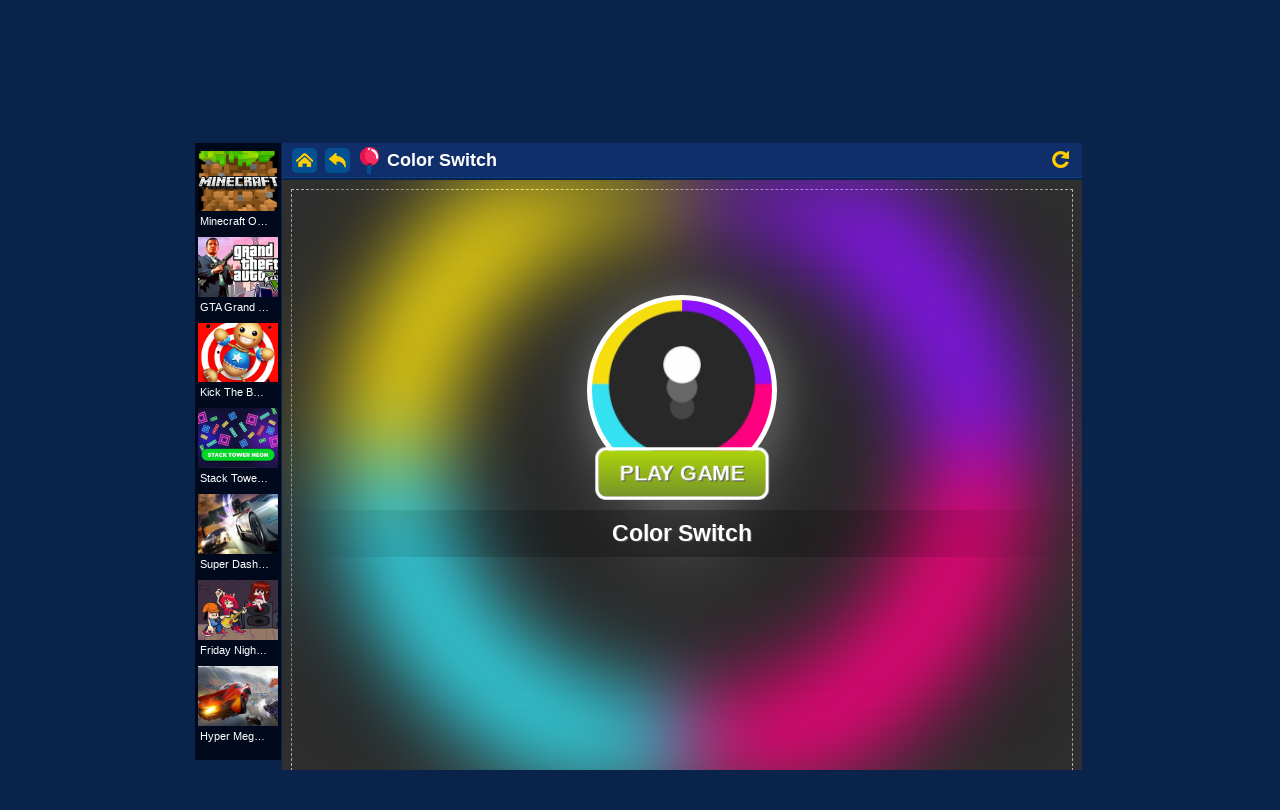

--- FILE ---
content_type: text/html; charset=UTF-8
request_url: https://www.myfreegames.net/action-games/color-switch
body_size: 16437
content:
 <!DOCTYPE html>
<html>
<head>
<meta http-equiv="Content-Type" content="text/html; charset=utf-8" />
<meta name="viewport" content="width=device-width" />
<meta http-equiv="x-dns-prefetch-control" content="on" />
<title>Color Switch - Play Free Game Online at MyFreeGames.net</title>
<meta property="og:title" content="Color Switch - Play Free Game!" />
<meta property="og:image" content="http://www.myfreegames.net/games/images/color-switch.jpg" />
<meta name="description" content="Color Switch is Impossible Switch Color
It is addictive and challenging, go on a impossible Impossible Color Switch  journey. To pass each obstacle, you must match the color of your shape with the color that appears in the obstacle. Your color changes after each obstacle, depending on when you touch a certain color. " />
<meta property="og:url" content="https://www.myfreegames.net/action-games/color-switch" />
<meta property="og:description" content="Play Color Switch online game! Color Switch is Impossible Switch Color
It is addictive and challenging, go on a impossible Impossible Color Switch  journey. To pass each obstacle, you must match the color of your shape with the color that appears in the obstacle. Your color changes after each obstacle, depending on when you touch a certain color." />
<meta property="og:type" content="website" />
<link rel="canonical" href="https://www.myfreegames.net/action-games/color-switch" />
<meta content="IE=edge,chrome=1" http-equiv="X-UA-Compatible">
<meta name="viewport" content="width=device-width, maximum-scale=1" />
<meta name="robots" content="index, follow" />

<link rel="stylesheet" type="text/css" href="https://www.myfreegames.net/templates/static/main_style.css" />
<link rel="stylesheet" type="text/css" href="https://www.myfreegames.net/templates/static/slicknav.min.css" />

<script src="https://www.myfreegames.net/includes/jquery-1.8.2.js"></script>
<link rel="shortcut icon" href="https://www.myfreegames.net/favicon.ico" type="image/x-icon" />
<link rel="icon" href="https://www.myfreegames.net/favicon.ico" type="image/x-icon" />

<script async src="https://pagead2.googlesyndication.com/pagead/js/adsbygoogle.js?client=ca-pub-6987270876834820" crossorigin="anonymous"></script>

<style>
.icon.logo {
    height: 31px;
    line-height: 30px;
    text-indent: 999px;
    width: 267px;
    margin: 0;
}
.games li {
    padding: 2px;
}
.ad_banner {
    margin-bottom: 3px;
}
 #arrow .box {  
    background: #07173c;
    font-size: 1.1em;
    padding: 8px 10px;
    position: absolute;
    right: -49px;
    top: 50px;
    z-index: 10;
    width: 200%;
    margin: 0 auto;
    overflow-y:scroll;
    height: 100vh;
    overflow-y: scroll;
    overflow-x: hidden;
}
.navigation-primary #arrow ul li {
    padding-right: 8px;
    padding-left: 8px;
    margin-top: 1px;
    display: inline-block;
    width: 25%;
    white-space: nowrap;
    overflow: hidden;
    text-overflow: ellipsis;
    border-bottom: 1px solid #0e2a55;
    padding-bottom: 9px;
}
 #arrow li a {
     width: 161px;
    white-space: nowrap;
    overflow: hidden;
    text-overflow: ellipsis;
}

 #arrow .box::-webkit-scrollbar-track
{
    -webkit-box-shadow: inset 0 0 6px rgba(0,0,0,0.3);
    background-color: #F5F5F5;
    border-radius: 10px;
}

 #arrow .box::-webkit-scrollbar
{
    width: 10px;
    background-color: #F5F5F5;
}

 #arrow .box::-webkit-scrollbar-thumb
{
    border-radius: 10px;
    background-color: #102e69;
    
    background-image: -webkit-gradient(linear, 0 0, 0 100%,
                       color-stop(.5, #102e69),
                       color-stop(.5, transparent), to(transparent));
}

::-webkit-scrollbar-track
{
    -webkit-box-shadow: inset 0 0 6px rgba(0,0,0,0.3);
    background-color: #F5F5F5;
    border-radius: 10px;
}

::-webkit-scrollbar
{
    width: 10px;
    background-color: #F5F5F5;
}

::-webkit-scrollbar-thumb
{
    border-radius: 10px;
    background-color: #102e69;
    
    background-image: -webkit-gradient(linear, 0 0, 0 100%,
                       color-stop(.5, #102e69),
                       color-stop(.5, transparent), to(transparent));
}

.games img {
    font-size: 14px;
    width: 147px;
    height: auto;
}

.games li a {
    height: 113px !important;
    width: 147px !important;
}

.games li:after {
    content: '';
    display: block;
    clear: both;
}
.games li:before {
    content: '';
    display: block;
    clear: both;
}

.icon-facebook, .icon-search {
    display: inline-block;
    overflow: hidden;
    text-indent: 35px!important;
    width: 16px!important;
    height: auto!important;
    line-height: normal!important;
}
.icon-search {
    background: url(/templates/static/images/search-icon.png) no-repeat;
    margin-left: 5px!important;
}
.games li a h2 {
    font-size: 12px!important;
}
.games li a h2 {
    font-size: 12px!important;
}
.games li a h2 {
    background: rgba(0,0,0,.7);
    position: absolute;
    left: 0;
    bottom: 0;
    width: 100%;
    margin: 0;
    padding: 3px 37px 3px 5px;
}
.games li a h2, .games-sidebar h3 {
    text-align: center;
    overflow: hidden;
    white-space: nowrap;
    font-size: 13px;
    font-weight: 400;
    text-overflow: ellipsis;
}
.games li a h2 {
   padding: 3px 5px 3px 5px;
}
.category_container, .content_container, .featured_games, .games.category, .inner, section#infobar {
    width: 910px;
}

.submit_button {
    background-color: #ffdd04!important;
    border: none;
    color: #000a1c;
    padding: 5px 19px;
    text-align: center;
    -webkit-transition-duration: .4s;
    transition-duration: .4s;
    margin: 16px 0!important;
    text-decoration: none;
    font-size: 16px;
    cursor: pointer;
}

@media (max-width: 480px) {
    .games li a img {
        width: 100%!important;
    }
    .games li a {
         width: 100%!important;
         height: 100%!important;
        margin-bottom: 0px;
    }
    .content_container{
         width: 100%!important;
    }
    .logo {
            position: relative;
    top: 5px;
    margin-top: 0px;
    }
    .games li {
        float: left!important;
        width: 50%;
    }
}

.left-fb { outline-style: none !important; }
</style>

</head>
<body>
<header role="banner">
    <div class="header_container">
            <div class="content_container">
                <div class="logo">
                    <a href="https://www.myfreegames.net">
                            <span class="icon logo">MyFreeGames.net</span>
                    </a>
                </div>

              <div class="navigation-primary" id="menu" style="position: relative;overflow:inherit;" role="navigation">

            <div class="left-fb" style="position: absolute;top: 16px;left: -141px;width:170px;overflow:hidden;">
                   <iframe src="https://www.facebook.com/plugins/like.php?href=https%3A%2F%2Fwww.facebook.com%2FMyFreeGames.net%2F&amp;width=130&amp;layout=button_count&amp;action=like&amp;size=small&amp;show_faces=false&amp;share=false&amp;height=21&amp;appId=1868374380147488" width="170" height="21" style="border:none;overflow:hidden;" scrolling="no" frameborder="0" allowtransparency="true"></iframe>
             </div>
                <ul>
                    <li>
                        <a  rel="noreferrer" href="https://www.myfreegames.net/all">NEW</a>
                    </li>

                    <li>
                        <a  rel="noreferrer" href="https://www.myfreegames.net/action-games">Action</a>
                    </li>

                    <li>
                        <a href="https://playjolt.com" target="_blank">Minecraft</a>
                    </li>

                    <li>
                        <a href="https://gamemonetize.com/" target="_blank">Submit Game</a>
                    </li>

                        
<li id="arrow"><a href="#"><span class="icon arrow-down">All</span></a><div class="box clearfix" hidden="hidden"><ul><li><a href="https://www.myfreegames.net/3d-games">3D Games</a></li><li><a href="https://www.myfreegames.net/action-games">Action Games</a></li><li><a href="https://www.myfreegames.net/sports-games">Sports Games</a></li><li><a href="https://www.myfreegames.net/racing-games">Racing Games</a></li><li><a href="https://www.myfreegames.net/strategy-games">Strategy Games</a></li><li><a href="https://www.myfreegames.net/girls-games">Girls Games</a></li><li><a href="https://www.myfreegames.net/multiplayer-games">Multiplayer Games</a></li><li><a href="https://www.myfreegames.net/logic-games">Logic Games</a></li><li><a href="https://www.myfreegames.net/mmo-games">MMO Games</a></li><li><a href="https://www.myfreegames.net/puzzle-games">Puzzle Games</a></li><li><a href="https://www.myfreegames.net/match-3-games">Match 3 Games</a></li><li><a href="https://www.myfreegames.net/tower-defense">Tower Defense</a></li><li><a href="https://www.myfreegames.net/shoot-games">Shoot Games</a></li><li><a href="https://www.myfreegames.net/flight-games">Flight Games</a></li><li><a href="https://www.myfreegames.net/unity-3d-games">Unity 3D Games</a></li><li><a href="https://www.myfreegames.net/casino-games">Casino Games</a></li><li><a href="https://www.myfreegames.net/cook-games">Cook Games</a></li><li><a href="https://www.myfreegames.net/dress-games">Dress Games</a></li><li><a href="https://www.myfreegames.net/guns-games">Guns Games</a></li><li><a href="https://www.myfreegames.net/html5-games">HTML5 Games</a></li><li><a href="https://www.myfreegames.net/friv-games">Friv Games</a></li><li><a href="https://www.myfreegames.net/ketchapp-games">Ketchapp Games</a></li><li><a href="https://www.myfreegames.net/io-games">IO Games</a></li><li><a href="https://www.myfreegames.net/skill-games">Skill Games</a></li><li><a href="https://www.myfreegames.net/clicker-games">Clicker Games</a></li><li><a href="https://www.myfreegames.net/kiloocom">Kiloo.com</a></li><li><a href="https://www.myfreegames.net/mafacom-games">Mafa.com Games</a></li><li><a href="https://www.myfreegames.net/subway-surf">Subway Surf</a></li><li><a href="https://www.myfreegames.net/4jcom-games">4j.com Games</a></li><li><a href="https://www.myfreegames.net/y8com-games">Y8.com Games</a></li><li><a href="https://www.myfreegames.net/pokemon-games">Pokemon Games</a></li><li><a href="https://www.myfreegames.net/gun-games">Gun Games</a></li><li><a href="https://www.myfreegames.net/barbie-games">Barbie Games</a></li><li><a href="https://www.myfreegames.net/games-for-kids">Games for Kids</a></li><li><a href="https://www.myfreegames.net/minecraft-games">Minecraft Games</a></li><li><a href="https://www.myfreegames.net/gta-games">GTA Games</a></li><li><a href="https://www.myfreegames.net/play">Play</a></li><li><a href="https://www.myfreegames.net/mojang-games">Mojang Games</a></li><li><a href="https://www.myfreegames.net/minecraft-games-2">Minecraft Games</a></li><li><a href="https://www.myfreegames.net/4j-games">4j games</a></li><li><a href="https://www.myfreegames.net/cargamescom-games">CarGames.com Games</a></li><li><a href="https://www.myfreegames.net/gahecom-games">Gahe.com Games</a></li><li><a href="https://www.myfreegames.net/gameslistcom-games">GamesList.com Games</a></li><li><a href="https://www.myfreegames.net/yivcom-games">Yiv.com Games</a></li><li><a href="https://www.myfreegames.net/qiqigamescom-games">Qiqigames.com Games</a></li><li><a href="https://www.myfreegames.net/girlsplaycom-games">Girlsplay.com Games</a></li><li><a href="https://www.myfreegames.net/sisigamescom-games">SisiGames.com Games</a></li><li><a href="https://www.myfreegames.net/box10com-games">Box10.com Games</a></li><li><a href="https://www.myfreegames.net/pokicom-games">Poki.com Games</a></li><li><a href="https://www.myfreegames.net/frivcom-games">Friv.com Games</a></li><li><a href="https://www.myfreegames.net/kongregatecom-games">Kongregate.com Games</a></li><li><a href="https://www.myfreegames.net/girlsgames123com-games">Girlsgames123.com Games</a></li><li><a href="https://www.myfreegames.net/pacogamescom-games">Pacogames.com Games</a></li><li><a href="https://www.myfreegames.net/gamesgamescom-games">GamesGames.com Games</a></li><li><a href="https://www.myfreegames.net/a10com-games">a10.com Games</a></li><li><a href="https://www.myfreegames.net/vitalitygamescom-games">Vitalitygames.com Games</a></li><li><a href="https://www.myfreegames.net/playrosycom-games">Playrosy.com Games</a></li><li><a href="https://www.myfreegames.net/orangegamescom-games">OrangeGames.com Games</a></li><li><a href="https://www.myfreegames.net/plingacom-games">Plinga.com Games</a></li><li><a href="https://www.myfreegames.net/kizicom-games">Kizi.com Games</a></li><li><a href="https://www.myfreegames.net/kiz10com-games">Kiz10.com Games</a></li><li><a href="https://www.myfreegames.net/yepicom-games">Yepi.com Games</a></li><li><a href="https://www.myfreegames.net/funnygamesnl-games">FunnyGames.nl Games</a></li><li><a href="https://www.myfreegames.net/topspielede-games">Topspiele.de Games</a></li><li><a href="https://www.myfreegames.net/jogos360combr-games">Jogos360.com.br Games</a></li><li><a href="https://www.myfreegames.net/silvergamescom-games">Silvergames.com Games</a></li><li><a href="https://www.myfreegames.net/crazygamescom-games">CrazyGames.com Games</a></li><li><a href="https://www.myfreegames.net/gamessumocom-games">GamesSumo.com Games</a></li><li><a href="https://www.myfreegames.net/juegoscom-games">Juegos.com Games</a></li><li><a href="https://www.myfreegames.net/oyunkolucom-games">Oyunkolu.com Games</a></li><li><a href="https://www.myfreegames.net/minijuegoscom-games">Minijuegos.com Games</a></li><li><a href="https://www.myfreegames.net/gamezgidru-games">Gamezgid.ru Games</a></li><li><a href="https://www.myfreegames.net/girlsgogamescom-games">GirlsGoGames.com Games</a></li><li><a href="https://www.myfreegames.net/agamecom-games">Agame.com Games</a></li><li><a href="https://www.myfreegames.net/girlgamescom-games">Girlgames.com Games</a></li><li><a href="https://www.myfreegames.net/8izcom-games">8iz.com Games</a></li><li><a href="https://www.myfreegames.net/miniclipcom-games">Miniclip.com Games</a></li><li><a href="https://www.myfreegames.net/gogycom-games">Gogy.com Games</a></li><li><a href="https://www.myfreegames.net/addictinggamescom-games">AddictingGames.com Games</a></li><li><a href="https://www.myfreegames.net/armorgamescom-games">ArmorGames.com Games</a></li><li><a href="https://www.myfreegames.net/bestgamescom-games">BestGames.com Games</a></li><li><a href="https://www.myfreegames.net/coolgamescom-games">CoolGames.com Games</a></li><li><a href="https://www.myfreegames.net/jogos">Jogos</a></li><li><a href="https://www.myfreegames.net/boredcom-games">Bored.com Games</a></li><li><a href="https://www.myfreegames.net/juegos-gratis">Juegos Gratis</a></li><li><a href="https://www.myfreegames.net/freegamescom-games">Freegames.com Games</a></li><li><a href="https://www.myfreegames.net/игри">игри</a></li><li><a href="https://www.myfreegames.net/vseigrunet">Vseigru.net</a></li><li><a href="https://www.myfreegames.net/jogos-online">Jogos Online</a></li><li><a href="https://www.myfreegames.net/juegos-friv">juegos friv</a></li><li><a href="https://www.myfreegames.net/game-y8">game y8</a></li><li><a href="https://www.myfreegames.net/y8-games">y8 games</a></li><li><a href="https://www.myfreegames.net/juegos-y8">juegos y8</a></li><li><a href="https://www.myfreegames.net/juegos-kizi-2">Juegos KIZI</a></li><li><a href="https://www.myfreegames.net/friv">FRIV</a></li><li><a href="https://www.myfreegames.net/jogos-friv">Jogos FRIV</a></li><li><a href="https://www.myfreegames.net/yoobcom-games">YooB.com Games</a></li><li><a href="https://www.myfreegames.net/html5-online-games">HTML5 Online Games</a></li><li><a href="https://www.myfreegames.net/snowball-ioio-games">Snowball-io.io Games</a></li></ul></div></li>                     <li>
                        <a  rel="noreferrer" href="https://www.myfreegames.net/index.php?task=search">Search
                            <span class="icon-search">Search</span>
                        </a>
                    </li>
                </ul>
              </div>
            </div>
    </div>
  </header>

    <div class="container_m">
<script async src="https://securepubads.g.doubleclick.net/tag/js/gpt.js"></script>

<div class="viewgame">
<div class="ad_banner" style="width:100%;">

<!-- START OF 728x90 -->
<div style="height:90px;">
<script async src="https://pagead2.googlesyndication.com/pagead/js/adsbygoogle.js?client=ca-pub-4764333688337558"
     crossorigin="anonymous"></script>
<!-- 720x90 -->
<ins class="adsbygoogle"
     style="display:inline-block;width:728px;height:90px"
     data-ad-client="ca-pub-4764333688337558"
     data-ad-slot="3585612222"></ins>
<script>
     (adsbygoogle = window.adsbygoogle || []).push({});
</script>
</div>
<!-- END OF 728x90 -->
</div>
 <script src="//myfreegames.net/ima3.js"></script>
<script type="text/javascript" src="//myfreegames.net/includes/js/afg.js?ver=2020"></script>
<script type="text/javascript" src="//myfreegames.net/includes/js/afg5.js?ver=2020"></script>

    <style type="text/css">
    body {

                    }

                    .featured_games {
                        width: 915px;
                    }

                    #advert_container {
                        position: absolute;
                        top: 78px;
                        width: 800px;
                        height: 600px;
                    }

                    #game-main {
                        width: 1008px;
                    }
                    #game-main-inner  {
                    width: 800px;
                    overflow: hidden;
                    }
                    #ava-advert_container  {
                    background: black !important;
                    }

                    #game-main-inner iframe, #game-main-inner object {
                        width: 800px;
                        overflow: hidden;
                    }

                    .game_info_container {
    margin-top: 52px;
    padding: 15px;
    background: #000a1c;
}
                    .likebox_text{float:left}.likebox{float:right}
                    .ad_info {
    padding-top: 70px;
    font-size: 15px;
}

.likebox {
    width: 110px;
}
#game-ad {
    margin: 30px auto 0;
}

.navigation-secondary .inner {
    margin-bottom: 3px;
}

.featured_games .games li a {
    height: 132px;
    width: 179px;
}
.slicknav_menu {
    display: none !important;
}
.header_container {
    height: 50px;
}

.play_game {
    box-shadow: 0 2px #202020;
    display: inline-block;
    border-radius: 8px;
    background-color: #13e438;
    border: 0;
    color: #fff;
    text-align: center;
    font-size: 28px;
    padding: 8px 4px 8px 4px;
    width: 200px;
    transition: all .5s;
    cursor: pointer;
    margin: 0;
    margin-top: 15px;
}
.slicknav_menu {
    display: none !important;
}
.game_info_container {
    margin-top: 2px;
    margin-bottom: 0px;
    padding: 15px;
    background: #000a1c;
    float: left;
}

.game-desc .title {
    padding: 7px 0 7px;
    float: left;
}

.game_info_content p {
   font-size: 14px;
}
.likemain {
  float: left;
    margin-top: 12px;
    margin-left: 20px;
}
.banner_right {
    position: relative;
    left: 0;
    top: 0px;
    float: left;
    width: 160px;
    height: 600px;
}
.banner_left {
    position: relative;
    left: 0;
    top: 0px;
    float: left;
    width: 160px;
    height: 600px;
}

.bottomads {
   width: 970px;
   height: 250px;
   margin: 0 auto;
   text-align: center;
   margin-bottom: 10px;
}

@media (max-width: 480px) {
    .viewgame  {
                     min-width: auto;
                    }

    .game-top-desc {
       display: none;
    }
 }

 .games-sidebar {
    background: #0a234b;
        margin: 0 1px;
}

#sidebar1, #sidebar2{
    background: #000a1c;
}

header[role=banner] {
    margin-bottom: 0px !important;
    padding-top: 0px !important;
}

.header_container {
    position: inherit;
}

        .preloadContainer {
            overflow: hidden;
        }

        .PRESplash {
                cursor: pointer;
        }

        .PRESplash, .PRESplash:before {
            position: absolute
        }

        .PRESplash, .PRESplash:before, .PRESplash > div {
            width: 100%;
            height: 100%;
            background-color: #fff;
        }

        .PRESplash:before {
            content: ' ';
            top: 0;
            left: 0;
            background: url(http://www.myfreegames.net/games/images/color-switch.jpg) no-repeat;
            -webkit-filter: blur(45px);
            -moz-filter: blur(45px);
            -o-filter: blur(45px);
            -ms-filter: blur(45px);
            filter: blur(45px);
            background-size: cover
        }

        .PRESplash > div {
            padding: 115px 0;
            box-sizing: border-box;
            text-align: center
        }

        .pre-action-button {
            text-decoration: none !important;
            color: #fff !important;
            display: inline-block;
            background: #99c506;
            background: -webkit-linear-gradient(#aed409, #77952b);
            background: -o-linear-gradient(#aed409, #77952b);
            background: -moz-linear-gradient(#aed409, #77952b);
            background: linear-gradient(#aed409, #77952b);
            padding: 10px 20px;
            border-radius: 10px;
            border: 3px solid #fff;
            color: #fff;
            text-decoration: none;
            font-size: 20px;
            font-weight: 900;
            text-transform: uppercase;
            position: relative;
            bottom: 0;
            white-space: nowrap;
            margin-bottom: -30px;
            left: -50%;
            cursor: pointer;
            text-shadow: 1px 1px #505050;
            transition: all .2s;
            animation: pulseImage 1.5s infinite ease-in-out;
        }

        .pre-action-button:after {
            content: "\00bb";
            position: absolute;
            opacity: 0;
            right: 5px;
            transition: .5s
        }

        .pre-action-button:active {
            color: #fff;
            background-color: #3e8e41;
            box-shadow: 0 2px #666;
            transform: translateY(2px) translateX(1px)
        }

        .PRESplash .pre-splash-title {
            font-size: 23px;
            font-weight: 700;
            color: #fff;
            padding: 10px;
            margin-top: 21px !important;
            text-align: center;
            position: relative;
            text-shadow: 1px 1px #505050;
            background: -moz-linear-gradient(left, rgba(30, 87, 153, 0) 0, rgba(0, 0, 0, .3) 50%, rgba(125, 185, 232, 0) 100%);
            background: -webkit-linear-gradient(left, rgba(30, 87, 153, 0) 0, rgba(0, 0, 0, .3) 50%, rgba(125, 185, 232, 0) 100%);
            background: linear-gradient(to right, rgba(30, 87, 153, 0) 0, rgba(0, 0, 0, .3) 50%, rgba(125, 185, 232, 0) 100%);
            filter: progid:DXImageTransform.Microsoft.gradient(startColorstr='#001e5799', endColorstr='#007db9e8', GradientType=1)
        }

        .PRESplash .pre-splash-thumb {
            cursor: pointer;
            width: 190px;
            height: 190px;
            display: inline-block;
            background-size: cover;
            background-position: center center;
            background-repeat: no-repeat;
            border-radius: 110px;
            border: 5px solid #fff;
            position: relative;
            box-shadow: 4px 2px 30px #505050
        }

        .pre-splash-button-bolder {
            position: absolute;
            left: 50%;
            margin-top: -40px
        }

        #preloadContainerPbox.wgBg:before {
            content: " ";
            position: absolute;
            top: 0;
            left: 0;
            width: 100%;
            height: 100%;
            background: #343434;
            background-repeat: no-repeat;
            background-size: cover;
        }

        #preloadContainerPbox {
            overflow: hidden;
        }

        .lowZi {
            z-index: 0 !important;
        }

        #wSplash {
            position: absolute;
            top: 0;
            left: 0;
            width: 100%;
            height: 100%;
            background-size: cover;
            z-index: 1000000;
            background-position: center center;
            overflow: hidden;
        }

        #pregamediv_ad  {
               width: 800px;
    height: 600px;
    background: #1d2d74;
    position: relative;
    }

    .pre-action-button:hover {
            text-decoration: none;
            color: #fff;
            padding-right: 35px !important;
            background-color: #3e8e41;
            background: -webkit-linear-gradient(#87ae00, #77952b);
            background: -o-linear-gradient(#87ae00, #77952b);
            background: -moz-linear-gradient(#87ae00, #77952b);
            background: linear-gradient(#87ae00, #77952b)
        }

        .pre-action-button:hover:after {
            opacity: 1;
            right: 15px
        }

        @media (max-width: 480px) {
    .ad_banner {
        width: auto !important;
        overflow: hidden;
    }

    .games li {
       float: left !important;
        width: 50%;
    }
    .games li a {
        height: auto;
        width: 97% !important;
    }

    .games li a img {
        width: 100% !important;
    }

    #game-main {
       width: auto;
    }
    .games-sidebar, .banner_right, .banner_left, .game-desc {
       display: none;
    }

    .viewgame .ad_banner {
       width: 100%;
    }

    .featured_games,  #game {
           width: 100% !important;
    }
    #game-main-inner iframe, #game-main-inner object {
           width: 100% !important;
    }

    #game-main-inner {
    width: 100% !important;
    }
    #game {
    min-width: auto !important;
    margin-top: -15px !important;
    }

    .ad_info {
     width: 310px;
     margin:  0 auto;
     font-size: 14px;
    }
    #game #game-main  {
        display: block;
    }
    .viewgame {
        width: 100%;
        overflow: hidden;

    }
    #ava-advert_container {
            max-width: 100% !important;
            min-width: 100% !important;
    }
    .game_right_container {
               width: 100% !important;
               display: none;
    }

 #pregamediv_ad  {
    width: auto;
    height: 600px;
    background: #2f599c;
    position: relative;
    }

    .gametitle {
        display: none;
    }
}

#theGame, #pregamediv_ad {
    margin-top: 2px;
    margin-bottom: 10px;
}

.wgLoadingContainer {
    position: absolute;
    width: 100%;
    height: 100%;
    top: 0px;
    left: 0px;
    background: rgb(0,0,0);
    color: rgb(255, 255, 255);
    display: block;
}
.wgLoadingContainer > div {
    width: 25px;
    height: 25px;
    position: absolute;
    top: 50%;
    left: 50%;
    margin-left: -15px;
    margin-top: -15px;
    animation: circle 0.75s linear infinite;
    border-width: 2px;
    border-style: solid;
    border-color: rgba(252, 12, 12, 0) rgb(255, 255, 255) rgba(201, 62, 201, 0) rgb(255, 255, 255);
    border-image: initial;
    border-radius: 100%;
    -webkit-animation: spin 1s linear infinite;
    animation: spin 1s linear infinite;
    transform-origin: center !important;
}

.wgHidden {
    display: none;
    !importantvisibility: hidden;
}

@-webkit-keyframes spin {
    0% {
        -webkit-transform: rotate(0deg);
    }
    100% {
        -webkit-transform: rotate(360deg);
    }
}

@keyframes spin {
    0% {
        transform: rotate(0deg);
    }
    100% {
        transform: rotate(360deg);
    }
}

@keyframes pulseImage {
      0% {
        transform: scale(1);
    }
    50% {
        transform: scale(1.1);
    }
    100% {
        transform: scale(1);
    }
}

#Boxshadow {
    display: none;
    position: fixed;
    width: 100%;
    background: #000;
    opacity: .9;
    left: 0;
    top: 0;
    z-index: 1111;
}
#Close {
    color: #fff;
    font-family: arial,sans-serif;
    font-size: 20px;
    position: absolute;
    right: 10px;
    top: 10px;
    cursor: pointer;
}

.gametitle {
    height: 35px;
    border-bottom: 1px dotted #035193;
}
.gametitle .l-link {
    float: left;
    width: 68px;
}
.gametitle .l-link a.home {
    background-position: -331px -85px;
    margin-right: 8px;
}

.gametitle .l-link a {
    float: left;
    width: 25px;
    height: 25px;
    background: url(/images/sprite.png?v=3) no-repeat;
    margin-top: 5px;
}

.gametitle .l-link a.back {
    background-position: -306px -85px;
    margin-right: 10px;
}

.gametitle .l-link a {
    float: left;
    width: 25px;
    height: 25px;
    background: url(/images/sprite.png?v=3) no-repeat;
    margin-top: 5px;
}

.gamename .flag {
    display: inline-block;
    width: 19px;
    height: 27px;
    background-position: -287px 0;
    margin: 0 8px 0 0;
        vertical-align: -4px;
}
.flag, #gameFull, #gameReplay {
    display: inline-block;
    background: url(/images/sprite.png?v=3) no-repeat;
}

.gamename span {
    display: inline-block;
    max-width: 300px;
    white-space: nowrap;
    overflow: hidden;
    text-overflow: ellipsis;
}

.fb-like2 {
    position: relative;
    top: 6px;
    margin-left: 10px;
}

.fn-right {
    float: right;
}

.fn-left, .fn-right {
    display: inline;
}

.flag, #gameFull, #gameReplay {
    display: inline-block;
    background: url(/images/sprite.png?v=3) no-repeat;
}

.colb #howtoplay-btn {
    margin-right: 10px!important;
    vertical-align: -6px!important;
}
#howtoplay-btn {
    display: none;
    vertical-align: -9px;
    margin-right: 20px;
}

#gameFull, #gameReplay {
    margin: 8px 13px 0 0;
}
.flag, #gameFull, #gameReplay {
    display: inline-block;
    background: url(/images/sprite.png?v=3) no-repeat;
}

.gametitle {
    height: 35px;
    border-bottom: 1px dotted #035193;
    background: #102e69;
    padding-left: 10px;
}

.gametitle .l-link {
    float: left;
    width: 68px;
}

.gametitle .gamename {
    font-size: 18px;
    color: white;
    font-weight: 700;
    float: left;
    height: 29px;
}

.gamename .flag {
    display: inline-block;
    width: 19px;
    height: 27px;
    background-position: -287px 0;
    margin: 0 8px 0 0;
    vertical-align: -4px;
}
.gamename span {
    display: inline-block;
    max-width: 300px;
    white-space: nowrap;
    overflow: hidden;
    text-overflow: ellipsis;
        line-height: 27px;
            position: relative;
    top: 4px;
}

#gameFull {
    display: inline-block;
    width: 18px;
    height: 18px;
    background-position: -307px 0;
}

#gameReplay {
    width: 17px;
    height: 17px;
    background-position: -327px 0;
}

.fb-like2 img {
    width: 70px;
    position: relative;
    top: -1px;
}

.games-sidebar h3 {
        font-size: 11px;
}

.SplashPreroll {
    background-color: rgba(0, 0, 0, 0.8) !important;
           outline: 1px dashed #fff !important;
    outline-offset: -10px !important;
    }
            </style>

            <script>

function SkipAdAndShowGame(){
  $("#theGame").css("display", "inherit");
  $("#pregamediv_ad").css("display", "none");
  $("#adsContainer").hide();
  var gamesrc = $("#game_embed").data("src");
  $("#gameiframe").attr("src",gamesrc);
  $("#gameFull").show();
}

function SkipAdAndShowGame2(){
  $("#pregamediv_ad2").css("display", "none");
  $("#adsContainer2").hide();
}

function addSrc(){
  var gamesrc = $("#game_embed").data("src");
  $("#gameiframe").attr("src",gamesrc);
  $("#gameFull").css("display", "block");
}

setTimeout(function(){ $("#pregamediv_ad2").show(); }, 60000);
</script>

<script>
    var descURL = "https://www.myfreegames.net/action-games/color-switch";
    var descriptionURL = encodeURIComponent(descURL); </script>
  <script type="text/javascript">
var video_ads=true;
//var PreGameAdURL="https://googleads.g.doubleclick.net/pagead/ads?ad_type=video_image&client=ca-games-pub-4764333688337558&description_url=" + descriptionURL + "&channel=6944705232&videoad_start_delay=0&hl=en&max_ad_duration=30000";
var PreGameAdURL="https://pubads.g.doubleclick.net/gampad/ads?iu=/21739493398/MyFreeGames.net-ADX-AFG&description_url=" + descriptionURL + "&tfcd=0&npa=0&sz=640x480&gdfp_req=1&output=vast&unviewed_position_start=1&env=vp&impl=s&correlator=";
</script>

<div role="main">

    <div id="game">
        <div id="game-main">
        <div class="banner_left">
  
<!-- START OF 160x600 -->
<script async src="//pagead2.googlesyndication.com/pagead/js/adsbygoogle.js"></script>
<!-- Large -->
<ins class="adsbygoogle"
     style="display:inline-block;width:160px;height:600px"
     data-ad-client="ca-pub-4764333688337558"
     data-ad-slot="3701219028"></ins>
<script>
(adsbygoogle = window.adsbygoogle || []).push({});
</script>
<!-- END OF 160x600 -->
            </div>

            <ul class="games-sidebar" id="sidebar1" style="width: 86px; display: block;">

                    <li>
                                    <a onclick="OpenGames2('https://www.myfreegames.net/action-games/minecraft-online');OpenGames('https://www.playjolt.com');return false;" href='".$game['link']."' href="https://www.myfreegames.net/action-games/minecraft-online">
                                        <img src="https://www.myfreegames.net/games/images/minecraft33-min.png" width="80" alt="Minecraft Online">
                                        <h3>Minecraft Online</h3>
                                     </a>
                                 </li>

                <li>
                                    <a onclick="OpenGames2('https://www.myfreegames.net/action-games/gta-grand-shift-auto');OpenGames('https://www.playjolt.com');return false;" href="https://www.myfreegames.net/action-games/gta-grand-shift-auto">
                                        <img src="https://www.myfreegames.net/games/images/grand theft auto-min.png" width="80" alt="Plants vs Monsters Online">
                                        <h3>GTA Grand Shift Auto</h3>
                                     </a>
                                 </li>

                                 <li>
                                    <a onclick="OpenGames2('https://www.myfreegames.net/action-games/kick-the-buddy-online');OpenGames('https://www.playjolt.com');return false;" href="https://www.myfreegames.net/action-games/kick-the-buddy-online">
                                        <img src="https://www.myfreegames.net/games/images/kick%20the%20buddy%20online.png" width="80" alt="Kick The Buddy Online">
                                        <h3>Kick The Buddy</h3>
                                     </a>
                                 </li>

                
                            
                                <li>
                                    <a onclick="OpenGames2('https://www.myfreegames.net/action-games/stack-tower-neon-keep-blocks-balance');OpenGames('https://www.playjolt.com');return false;" href="https://www.myfreegames.net/action-games/stack-tower-neon-keep-blocks-balance">
                                        <img src="https://www.myfreegames.net/games/images/stack-tower-neon-keep-blocks-balance.jpg" width="80" alt="Stack Tower Neon: Keep Blocks Balance" />
                                        <h3>Stack Tower Neon: Keep Blocks Balance</h3>
                                     </a>
                                 </li>
                            
                                <li>
                                    <a onclick="OpenGames2('https://www.myfreegames.net/action-games/super-dash-car');OpenGames('https://www.playjolt.com');return false;" href="https://www.myfreegames.net/action-games/super-dash-car">
                                        <img src="https://www.myfreegames.net/games/images/super-dash-car.jpg" width="80" alt="Super Dash Car" />
                                        <h3>Super Dash Car</h3>
                                     </a>
                                 </li>
                            
                                <li>
                                    <a onclick="OpenGames2('https://www.myfreegames.net/action-games/friday-night-funkin-match3');OpenGames('https://www.playjolt.com');return false;" href="https://www.myfreegames.net/action-games/friday-night-funkin-match3">
                                        <img src="https://www.myfreegames.net/games/images/friday-night-funkin-match3.jpg" width="80" alt="Friday Night Funkin Match3" />
                                        <h3>Friday Night Funkin Match3</h3>
                                     </a>
                                 </li>
                            
                                <li>
                                    <a onclick="OpenGames2('https://www.myfreegames.net/action-games/hyper-mega-stunt-2021');OpenGames('https://www.playjolt.com');return false;" href="https://www.myfreegames.net/action-games/hyper-mega-stunt-2021">
                                        <img src="https://www.myfreegames.net/games/images/hyper-mega-stunt-2021.jpg" width="80" alt="Hyper Mega Stunt 2021" />
                                        <h3>Hyper Mega Stunt 2021</h3>
                                     </a>
                                 </li>            </ul>


                
            <div id="game-main-inner">

             <div class="gametitle fn-clear">
                <div class="l-link">
                    <a class="home" href="/"></a>
                    <a class="back" href="javascript:history.back(); "></a>
                </div>
                <h1 class="gamename fn-left" title="Color Switch"><i class="flag"></i><span>Color Switch</span>
                </h1> 
                <div class="likebox" style="position: relative;top: 7px;left: 11px;float:left;">
							<div class="fb-like" data-href="https://www.facebook.com/MyFreeGames.net/" data-layout="button_count" data-action="like" data-size="small" data-show-faces="true" data-share="true"></div>
						</div>
                <div class="game-share fn-right">
                    <div class="game-zoom">
                        <a id="howtoplay-btn" href="#flex-howtoplay" style="display: none;"><img alt="Video Walkthrough" title="Video Walkthrough" src="/images/walkthrough.png"></a>
                        <a href="#" id="gameFull" style="display:none;" title="Play game fullscreen" onclick="GameFullscreen();return false;"></a>
                        <a href="#" id="gameReplay" title="Replay this game" onclick="ReplayGame();return false;"></a>
                    </div>
                    <div class="social"></div>
                </div>
            </div>

            <div id="pregamediv_ad">
        
                <div id="wSplash" class="lowZi">
                    <div id="adTitle">
                        <div class="PRESplash" onClick="javascript:$('#adsContainer').show();$('#adContainer').show();$('#videoElement').show();PreRollAd.start();return false;">
                            <div class="SplashPreroll">

                            <div class="pre-splash-thumb" style="background-image: url(http://www.myfreegames.net/games/images/color-switch.jpg);"></div>
                <div class="pre-splash-button-bolder">
                                    <a class="pre-action-button" id="pre-splash-btn" href='#'>Play
                                        game</a></div>

                                <div class="pre-splash-title">Color Switch</div>                          
                           <div style="width:728px;height:95px;margin:0 auto;position:relative;z-index: 999999;">
                                    <!-- START OF 728x90 -->
<div style="height:90px;">
<script async src="https://pagead2.googlesyndication.com/pagead/js/adsbygoogle.js?client=ca-pub-4764333688337558"
     crossorigin="anonymous"></script>
<!-- 720x90 -->
<ins class="adsbygoogle"
     style="display:inline-block;width:728px;height:90px"
     data-ad-client="ca-pub-4764333688337558"
     data-ad-slot="3585612222"></ins>
<script>
     (adsbygoogle = window.adsbygoogle || []).push({});
</script>
</div>
<!-- END OF 728x90 -->                                 </div>
                                
                                
                            </div>
                        </div>
                    </div>
                </div>

                <div class="wgLoadingContainer wgHidden"><div></div></div>

              <div id="adsContainer">
                    <div id="adContainer_logo"></div>
                    <div id="adContainer" style="display:none;" style="height: 600px;"></div>
                    <video id="videoElement" style="display:none;"></video>
                </div>

                 <!-- Promo Video -->
            <div class="promoVideo"></div>
          <!-- Promo Video -->
        </div>

           <!--<div id="adblock" style="display:none;width:800px;float: left;text-align: center;background-color:black;">
                <img src="https://www.myfreegames.net/templates/static/images/adblock.jpg">
            </div>-->
           

                <div id="theGame" style="display:none;"><div id="game_embed" data-src="https://www.vpswave.com/games/colorswitch/"></div><iframe id="gameiframe" src="" width="800" height="600" frameborder="0"></iframe></div>                
                <div id="adsContainer2" style="width: 800px; height: 610px; position: absolute; z-index: 9999; top: 174px; display: none;">
                    <div id="adContainer_logo2"></div>
                    <div id="adContainer2" style="width: 800px;height: 600px;"></div>
                    <video id="videoElement2"></video>
                </div>

                <div id="pregamediv_ad2" style="width: 800px;height: 600px;position: absolute;z-index:9999;top:174px; display:none;" onClick="javascript:PreRollAd2.start();$('#adsContainer2').show();$('#videoElement2').show();$('#pregamediv_ad2').hide();return false;">
            
                </div>
    

 <div class="ad_banner" style="height:110px;width:100%;">

<!-- START OF 728x90 -->
<div style="height:90px;">
<script async src="https://pagead2.googlesyndication.com/pagead/js/adsbygoogle.js?client=ca-pub-4764333688337558"
     crossorigin="anonymous"></script>
<!-- 720x90 -->
<ins class="adsbygoogle"
     style="display:inline-block;width:728px;height:90px"
     data-ad-client="ca-pub-4764333688337558"
     data-ad-slot="3585612222"></ins>
<script>
     (adsbygoogle = window.adsbygoogle || []).push({});
</script>
</div>
<!-- END OF 728x90 -->
</div>
  

                <div class="game-desc">
                    <div class="title">
                        <h1>Color Switch</h1>
                        
                    </div>

<div class="likemain">
<div class="likebox">
                        <div class="fb-like" data-href="https://www.facebook.com/MyFreeGames.net/" data-layout="button_count" data-action="like" data-size="large" data-show-faces="true" data-share="true"></div>
                
                        </div>
                </div>

                    <div class="game_options">
                        <div class="game_options_column1">

                            <div itemprop="aggregateRating" itemscope itemtype="https://schema.org/AggregateRating">         
                                <meta itemprop="ratingValue" content=91 />
                                <meta itemprop="bestRating" content=100 />
                                <meta itemprop="ratingCount" content=5910 />
                            </div>
                        </div>
                                            </div>

                    <div class="game_info_container">
                        
                        <div class="gi_column2">
                            <div class="game_info_content"><h2>GAME_DESCRIPTION:</h2> 
                            <p>Color Switch is Impossible Switch Color
It is addictive and challenging, go on a impossible Impossible Color Switch  journey. To pass each obstacle, you must match the color of your shape with the color that appears in the obstacle. Your color changes after each obstacle, depending on when you touch a certain color.</p></div>                            <p style="font-size: 10px;color:#d0d0d0;float: left;position: relative;top: 5px;margin: 0px;">Copyright © 2025 - All Rights Reserved</p>
                            <p style="font-size: 10px;color:#d0d0d0;float: right;position: relative;top: 5px;margin: 0px;">Contact Us: <a href="mailto:info@myfreegames.net">info@myfreegames.net</a></p>
                        </div>
                        
                        <br style="clear:both" />
                    </div>
                </div>
            </div>

            <ul class="games-sidebar"  id="sidebar2" style="width: 86px; display: block;">

            <li>
                                    <a onclick="OpenGames2('https://gamessumo.com/worldoftanks.php');OpenGames('https://www.myfreegames.net');return false;" href="https://gamessumo.com/worldoftanks.php" target="_blank">
                                        <img src="https://www.myfreegames.net/games/images/wot.png" width="80" alt="World of Tanks">
                                        <h3>Tanks WOT</h3>
                                     </a>
                                 </li>


                            <li>
                                    <a onclick="OpenGames2('https://www.myfreegames.net/action-games/clash-of-clans');OpenGames('https://www.playjolt.com');return false;" href="https://www.myfreegames.net/action-games/clash-of-clans">
                                        <img src="https://www.myfreegames.net/games/images/clash-min.png" width="80" alt="Clash of Clans">
                                        <h3>Clash of Clans</h3>
                                     </a>
                                 </li>

                                <li>
                                    <a onclick="OpenGames2('https://www.myfreegames.net/action-games/minecraft-mario-online');OpenGames('https://www.playjolt.com');return false;" href="https://www.myfreegames.net/action-games/minecraft-mario-online">
                                        <img src="https://www.myfreegames.net/games/images/minecraft super mario 2-min.png" width="80" alt="Minecraft Mario Online">
                                        <h3>Minecraft Mario Online</h3>
                                     </a>
                                 </li>

                                  <li>
                                    <a onclick="OpenGames2('https://www.myfreegames.net/action-games/block-craft');OpenGames('https://www.playjolt.com');return false;" href="https://www.myfreegames.net/action-games/block-craft">
                                        <img src="https://www.myfreegames.net/games/images/block-crafting.png" width="80" alt="Block Craft">
                                        <h3>Block Craft</h3>
                                     </a>
                                 </li>

                
                            
                                <li>
                                    <a onclick="OpenGames2('https://www.myfreegames.net/action-games/squirt-gun-war');OpenGames('https://www.playjolt.com');return false;" href="https://www.myfreegames.net/action-games/squirt-gun-war">
                                        <img src="https://www.myfreegames.net/games/images/squirt-gun-war.jpg" width="80" alt="Squirt Gun War" />
                                        <h3>Squirt Gun War</h3>
                                     </a>
                                 </li>
                            
                                <li>
                                    <a onclick="OpenGames2('https://www.myfreegames.net/action-games/uno-online-online');OpenGames('https://www.playjolt.com');return false;" href="https://www.myfreegames.net/action-games/uno-online-online">
                                        <img src="https://www.myfreegames.net/games/images/Uno-Online-Online.jpg" width="80" alt="Uno Online Online" />
                                        <h3>Uno Online Online</h3>
                                     </a>
                                 </li>
                            
                                <li>
                                    <a onclick="OpenGames2('https://www.myfreegames.net/action-games/maya-adventure');OpenGames('https://www.playjolt.com');return false;" href="https://www.myfreegames.net/action-games/maya-adventure">
                                        <img src="https://www.myfreegames.net/games/images/maya-adventure.jpg" width="80" alt="Maya Adventure" />
                                        <h3>Maya Adventure</h3>
                                     </a>
                                 </li>            </ul>

            <div class="banner_right">

<!-- START OF 160x600 -->
<script async src="//pagead2.googlesyndication.com/pagead/js/adsbygoogle.js"></script>
<!-- Large -->
<ins class="adsbygoogle"
     style="display:inline-block;width:160px;height:600px"
     data-ad-client="ca-pub-4764333688337558"
     data-ad-slot="3701219028"></ins>
<script>
(adsbygoogle = window.adsbygoogle || []).push({});
</script>
<!-- END OF 160x600 -->
        
            </div>
            
        </div>
</div>

</div>

 
<div class="bottomads" style="height: auto;">

<!--
<div style="width:100%;height:auto;margin-bottom:50px;">
      <div class="OUTBRAIN" data-src="https://www.myfreegames.net/action-games/color-switch"></div> <script type="text/javascript" async="async" src="//[widgets.outbrain.com/outbrain.js](https://widgets.outbrain.com/outbrain.js)"></script>
</div>
-->
<style>
.thumbnails-a .logoDiv a span {
    color: #fff !important;
}
.trc_rbox_container [class*=span] {
    color: #fff !important;
}
.thumbnails-a .syndicatedItem .video-title {
    color: #fff !important;
}
</style>
<script type="text/javascript">
  window._taboola = window._taboola || [];
  _taboola.push({article:'auto'});
  !function (e, f, u, i) {
    if (!document.getElementById(i)){
      e.async = 1;
      e.src = u;
      e.id = i;
      f.parentNode.insertBefore(e, f);
    }
  }(document.createElement('script'),
  document.getElementsByTagName('script')[0],
  '//cdn.taboola.com/libtrc/myfreegames/loader.js',
  'tb_loader_script');
  if(window.performance && typeof window.performance.mark == 'function')
    {window.performance.mark('tbl_ic');}
</script>
<div id="taboola-below-article-thumbnails"></div>
<script type="text/javascript">
  window._taboola = window._taboola || [];
  _taboola.push({
    mode: 'thumbnails-a',
    container: 'taboola-below-article-thumbnails',
    placement: 'Below Article Thumbnails',
    target_type: 'mix'
  });
</script>
<script type="text/javascript">
  window._taboola = window._taboola || [];
  _taboola.push({flush: true});
</script>

  <!-- 
  <div class='adsheavy-6873256' data-size='selfrecommendationslight' style="width:970px;margin:0 auto;" data-widget-id='687325612'></div>
  <script>
  (function(d, w) { if (!w.adsheavy) {
              var s = d.createElement('script');
              s.type = 'text/javascript';
              s.src = '//api.adsheavy.com/loader.js';
              d.getElementsByTagName('head')[0].appendChild(s);
              w.adsheavy = { host: '//api.adsheavy.com/loader.js' };
  } })(document, window);
  </script>
  -->
<div style="margin-top:10px;">


</div>
</div>


    <div class="featured_games">
        <div class="section group">
            <ul class="games clearfix" id="load_more_ctnt">
                <li class="first">
		<a href="https://www.myfreegames.net/action-games/subway-surfers-online">
			<div>
				<img src="https://www.myfreegames.net/games/images/surf-min.png" width="177" height="132" alt="Subway Surfers Online" style="display: block;">
			</div>
			<h2>Subway Surfers Online</h2>
		</a>
	</li>

	<li class="first">
		<a href="https://www.myfreegames.net/action-games/minecraft-online">
			<div>
				<img src="https://www.myfreegames.net/games/images/minecraft33-min.png" width="177" height="132" alt="Minecraft Online" style="display: block;">
			</div>
			<h2>Minecraft Online</h2>
		</a>
	</li>

	<li>
		<a onclick="OpenGames2('https://www.myfreegames.net/action-games/among-us-online-edition');OpenGames('https://www.playjolt.com');return false;" href="https://www.myfreegames.net/action-games/among-us-online-edition">
			<div>
				<img src="https://www.myfreegames.net/games/images/among-us-online-edition.jpg" width="177" height="132" alt="Among Us Online Edition" style="display: block;">
			</div>
			<h2>Among Us Online Edition</h2>
		</a>
	</li>

	<li class="first">
		<a href="https://www.myfreegames.net/action-games/talking-tom-gold-run">
			<div>
				<img src="https://www.myfreegames.net/games/images/talkingtomgoldrun.png" width="177" height="132" alt="Talking Tom Gold Run" style="display: block;">
			</div>
			<h2>Talking Tom Gold Run</h2>
		</a>
	</li>

	<li class="first">
		<a href="https://www.myfreegames.net/action-games/temple-run-2">
			<div>
				<img src="https://www.myfreegames.net/games/images/templerun-new-min.png" width="177" height="132" alt="Temple Run 2" style="display: block;">
			</div>
			<h2>Temple Run 2</h2>
		</a>
	</li>

	<li class="first">
		<a href="https://www.myfreegames.net/action-games/minecraft-clone">
			<div>
				<img src="https://www.myfreegames.net/games/images/minecraft.png" width="177" height="132" alt="Mine Craft Clone" style="display: block;">
			</div>
			<h2>Minecraft Clone</h2>
		</a>
	</li>

	<li class="first">
		<a href="https://www.myfreegames.net/action-games/gta-online-game">
			<div>
				<img src="https://www.myfreegames.net/games/images/gta-min.png" width="177" height="132" alt="GTA Online Game" style="display: block;">
			</div>
			<h2>GTA Online Game</h2>
		</a>
	</li>

	<!--<li class="first">
		<a href="https://www.myfreegames.net/action-games/battle-royale-fortnite">
			<div>
				<img src="https://www.myfreegames.net/games/images/battleroyale-min.png" width="177" height="132" alt="Battle Royale Fortnite" style="display: block;">
			</div>
			<h2>Battle Royale Fortnite</h2>
		</a>
	</li>-->

	<li class="first">
		<a href="https://www.myfreegames.net/action-games/minecraft-online-3">
			<div>
				<img src="https://www.myfreegames.net/games/images/minecraft_clone-min.png" width="177" height="132" alt="Minecraft Online" style="display: block;">
			</div>
			<h2>Minecraft Online</h2>
		</a>
	</li>

	<!--<li class="first">
		<a href="https://www.myfreegames.net/action-games/gta-grand-shift-auto">
			<div>
				<img src="https://www.myfreegames.net/games/images/pixelgun-min.png" width="177" height="132" alt="Pixel Gun Online" style="display: block;">
			</div>
			<h2>Pixel Gun Online</h2>
		</a>
	</li>-->

		<li>
		<a href="https://www.myfreegames.net/action-games/gta-grand-shift-auto">
			<div>
				<img src="https://www.myfreegames.net/games/images/grand theft auto-min.png" width="177" height="132" alt="GTA Grand Shift Auto" style="display: block;">
			</div>
			<h2>GTA Grand Shift Auto</h2>
		</a>
	</li>

	<li class="first">
		<a href="https://www.myfreegames.net/action-games/lego-minecraft">
			<div>
				<img src="https://www.myfreegames.net/games/images/mario-craft-min.png" width="177" height="132" alt="LEGO Minecraft" style="display: block;">
			</div>
			<h2>LEGO Minecraft</h2>
		</a>
	</li>

	<!-- <li>
		<a href="https://www.myfreegames.net/action-games/minecraft-runner">
			<div>
				<img src="https://www.myfreegames.net/games/images/minecraft-endless-runner-min.png" width="177" height="132" alt="Minecraft Runner" style="display: block;">
			</div>
			<h2>Minecraft Runner</h2>
		</a>
	</li>-->

	<li>
		<a href="https://www.myfreegames.net/action-games/kick-the-buddy-online">
			<div>
				<img src="https://www.myfreegames.net/games/images/kick%20the%20buddy%20online.png" width="177" height="132" alt="Kick The Buddy Online" style="display: block;">
			</div>
			<h2>Kick The Buddy Online</h2>
		</a>
	</li>

	<!--<li class="first">
		<a href="https://gamessumo.com/worldoftanks.php" target="_blank">
			<div>
				<img src="https://www.myfreegames.net/games/images/wot.png" data-original="https://www.myfreegames.net/games/images/wot.pn" width="177" height="132" alt="World of Tanks" style="display: block;">
			</div>
			<h2>World of Tanks</h2>
		</a>
	</li>-->

	<li class="first">
		<a href="https://www.myfreegames.net/action-games/counter-strike-online">
			<div>
				<img src="https://www.myfreegames.net/games/images/counter strike-min.png" width="177" height="132" alt="Counter Strike Online" style="display: block;">
			</div>
			<h2>Counter Strike Online</h2>
		</a>
	</li>

	<li>
		<a href="https://www.myfreegames.net/action-games/pubg-online">
			<div>
				<img src="https://www.myfreegames.net/games/images/pubg-online.png" width="177" height="132" alt="PUBG Online" style="display: block;">
			</div>
			<h2>PUBG Online</h2>
		</a>
	</li>


<li>
						<a href="https://www.myfreegames.net/action-games/among-us-crazy-gunner">
							<div>
								<img class="lazy" src="https://www.myfreegames.net/games/images/among-us-crazy-gunner.jpg" width="177" height="132" alt="Among Us Crazy Gunner" style="display: block;">
							</div>
							<h2>Among Us Crazy Gunner</h2>
						</a>
					</li>

<li>
						<a href="https://www.myfreegames.net/action-games/amongus-imposter">
							<div>
								<img class="lazy" src="https://www.myfreegames.net/games/images/amongus-imposter.jpg" width="177" height="132" alt="Amongus Imposter" style="display: block;">
							</div>
							<h2>Amongus Imposter</h2>
						</a>
					</li>

					<li>
						<a href="https://www.myfreegames.net/action-games/ninja-clash-heroes">
							<div>
								<img class="lazy" src="https://www.myfreegames.net/games/images/ninja-clash-heroes.jpg" width="177" height="132" alt="Ninja Clash Heroes" style="display: block;">
							</div>
							<h2>Ninja Clash Heroes</h2>
						</a>
					</li>

	

	<li>
						<a href="https://www.myfreegames.net/action-games/amongus-escape">
							<div>
								<img class="lazy" src="https://www.myfreegames.net/games/images/amongus-escape.jpg" width="177" height="132" alt="Amongus Escape" style="display: block;">
							</div>
							<h2>Amongus Escape</h2>
						</a>
					</li>




	<li>
		<a onclick="OpenGames2('https://www.myfreegames.net/action-games/driving-car-parking-car-games');OpenGames('https://www.playjolt.com');return false;" href="https://www.myfreegames.net/action-games/driving-car-parking-car-games">
			<div>
				<img src="https://www.myfreegames.net/games/images/driving-car-parking-car-games.jpg" width="177" height="132" alt="Driving Car parking: Car games" style="display: block;" />
			</div>
			<h2>Driving Car parking: Car games</h2>
		</a>
	</li>



	<li>
		<a onclick="OpenGames2('https://www.myfreegames.net/action-games/mad-skills-motocross-2');OpenGames('https://www.playjolt.com');return false;" href="https://www.myfreegames.net/action-games/mad-skills-motocross-2">
			<div>
				<img src="https://www.myfreegames.net/games/images/mad-skills-motocross-2.jpg" width="177" height="132" alt="Mad Skills Motocross 2" style="display: block;" />
			</div>
			<h2>Mad Skills Motocross 2</h2>
		</a>
	</li>



	<li>
		<a onclick="OpenGames2('https://www.myfreegames.net/action-games/top-moto-bike-offroad-racing');OpenGames('https://www.playjolt.com');return false;" href="https://www.myfreegames.net/action-games/top-moto-bike-offroad-racing">
			<div>
				<img src="https://www.myfreegames.net/games/images/top-moto-bike-offroad-racing.jpg" width="177" height="132" alt="Top Moto Bike: Offroad Racing" style="display: block;" />
			</div>
			<h2>Top Moto Bike: Offroad Racing</h2>
		</a>
	</li>



	<li>
		<a onclick="OpenGames2('https://www.myfreegames.net/action-games/save-the-monster');OpenGames('https://www.playjolt.com');return false;" href="https://www.myfreegames.net/action-games/save-the-monster">
			<div>
				<img src="https://www.myfreegames.net/games/images/save-the-monster.jpg" width="177" height="132" alt="Save The Monster" style="display: block;" />
			</div>
			<h2>Save The Monster</h2>
		</a>
	</li>



	<li>
		<a onclick="OpenGames2('https://www.myfreegames.net/action-games/elliott-from-earth-space-academy-alien-spotter');OpenGames('https://www.playjolt.com');return false;" href="https://www.myfreegames.net/action-games/elliott-from-earth-space-academy-alien-spotter">
			<div>
				<img src="https://www.myfreegames.net/games/images/elliott-from-earth-space-academy-alien-spotter.jpg" width="177" height="132" alt="Elliott From Earth - Space Academy: Alien Spotter " style="display: block;" />
			</div>
			<h2>Elliott From Earth - Space Academy: Alien Spotter </h2>
		</a>
	</li>



	<li>
		<a onclick="OpenGames2('https://www.myfreegames.net/action-games/elliott-from-earth-the-final-challenge');OpenGames('https://www.playjolt.com');return false;" href="https://www.myfreegames.net/action-games/elliott-from-earth-the-final-challenge">
			<div>
				<img src="https://www.myfreegames.net/games/images/elliott-from-earth-the-final-challenge.jpg" width="177" height="132" alt="Elliott From Earth - The Final Challenge" style="display: block;" />
			</div>
			<h2>Elliott From Earth - The Final Challenge</h2>
		</a>
	</li>



	<li>
		<a onclick="OpenGames2('https://www.myfreegames.net/action-games/elliott-from-earth-space-academy-meteor-hunter');OpenGames('https://www.playjolt.com');return false;" href="https://www.myfreegames.net/action-games/elliott-from-earth-space-academy-meteor-hunter">
			<div>
				<img src="https://www.myfreegames.net/games/images/elliott-from-earth-space-academy-meteor-hunter.jpg" width="177" height="132" alt="Elliott From Earth - Space Academy: Meteor Hunter " style="display: block;" />
			</div>
			<h2>Elliott From Earth - Space Academy: Meteor Hunter </h2>
		</a>
	</li>



	<li>
		<a onclick="OpenGames2('https://www.myfreegames.net/action-games/bubble-shooter-2d');OpenGames('https://www.playjolt.com');return false;" href="https://www.myfreegames.net/action-games/bubble-shooter-2d">
			<div>
				<img src="https://www.myfreegames.net/games/images/bubble-shooter-2d.jpg" width="177" height="132" alt="Bubble Shooter 2d" style="display: block;" />
			</div>
			<h2>Bubble Shooter 2d</h2>
		</a>
	</li>



	<li>
		<a onclick="OpenGames2('https://www.myfreegames.net/action-games/stickman-fighter-infinity-super-action-heroes');OpenGames('https://www.playjolt.com');return false;" href="https://www.myfreegames.net/action-games/stickman-fighter-infinity-super-action-heroes">
			<div>
				<img src="https://www.myfreegames.net/games/images/stickman-fighter-infinity-super-action-heroes.jpg" width="177" height="132" alt="Stickman Fighter Infinity - Super Action Heroes" style="display: block;" />
			</div>
			<h2>Stickman Fighter Infinity - Super Action Heroes</h2>
		</a>
	</li>



	<li>
		<a onclick="OpenGames2('https://www.myfreegames.net/action-games/stickman-fight-battle-shadow-warriors');OpenGames('https://www.playjolt.com');return false;" href="https://www.myfreegames.net/action-games/stickman-fight-battle-shadow-warriors">
			<div>
				<img src="https://www.myfreegames.net/games/images/stickman-fight-battle-shadow-warriors.jpg" width="177" height="132" alt="Stickman Fight Battle - Shadow Warriors" style="display: block;" />
			</div>
			<h2>Stickman Fight Battle - Shadow Warriors</h2>
		</a>
	</li>



	<li>
		<a onclick="OpenGames2('https://www.myfreegames.net/action-games/aliens-in-chains');OpenGames('https://www.playjolt.com');return false;" href="https://www.myfreegames.net/action-games/aliens-in-chains">
			<div>
				<img src="https://www.myfreegames.net/games/images/aliens-in-chains.jpg" width="177" height="132" alt="Aliens in Chains" style="display: block;" />
			</div>
			<h2>Aliens in Chains</h2>
		</a>
	</li>



	<li>
		<a onclick="OpenGames2('https://www.myfreegames.net/action-games/pull-my-tongue');OpenGames('https://www.playjolt.com');return false;" href="https://www.myfreegames.net/action-games/pull-my-tongue">
			<div>
				<img src="https://www.myfreegames.net/games/images/pull-my-tongue.jpg" width="177" height="132" alt="Pull My Tongue" style="display: block;" />
			</div>
			<h2>Pull My Tongue</h2>
		</a>
	</li>



	<li>
		<a onclick="OpenGames2('https://www.myfreegames.net/action-games/egypt-stone-war');OpenGames('https://www.playjolt.com');return false;" href="https://www.myfreegames.net/action-games/egypt-stone-war">
			<div>
				<img src="https://www.myfreegames.net/games/images/egypt-stone-war.jpg" width="177" height="132" alt="Egypt Stone War" style="display: block;" />
			</div>
			<h2>Egypt Stone War</h2>
		</a>
	</li>



	<li>
		<a onclick="OpenGames2('https://www.myfreegames.net/action-games/super-jungle-runner');OpenGames('https://www.playjolt.com');return false;" href="https://www.myfreegames.net/action-games/super-jungle-runner">
			<div>
				<img src="https://www.myfreegames.net/games/images/super-jungle-runner.jpg" width="177" height="132" alt="Super Jungle Runner" style="display: block;" />
			</div>
			<h2>Super Jungle Runner</h2>
		</a>
	</li>



	<li>
		<a onclick="OpenGames2('https://www.myfreegames.net/action-games/subway-surfers-iceland');OpenGames('https://www.playjolt.com');return false;" href="https://www.myfreegames.net/action-games/subway-surfers-iceland">
			<div>
				<img src="https://www.myfreegames.net/games/images/subway-surfers-iceland.jpg" width="177" height="132" alt="Subway Surfers Iceland" style="display: block;" />
			</div>
			<h2>Subway Surfers Iceland</h2>
		</a>
	</li>



	<li>
		<a onclick="OpenGames2('https://www.myfreegames.net/action-games/subway-surfers-marrakesh');OpenGames('https://www.playjolt.com');return false;" href="https://www.myfreegames.net/action-games/subway-surfers-marrakesh">
			<div>
				<img src="https://www.myfreegames.net/games/images/subway-surfers-marrakesh.jpg" width="177" height="132" alt="Subway Surfers Marrakesh" style="display: block;" />
			</div>
			<h2>Subway Surfers Marrakesh</h2>
		</a>
	</li>



	<li>
		<a onclick="OpenGames2('https://www.myfreegames.net/action-games/subway-surfers-kenya');OpenGames('https://www.playjolt.com');return false;" href="https://www.myfreegames.net/action-games/subway-surfers-kenya">
			<div>
				<img src="https://www.myfreegames.net/games/images/subway-surfers-kenya.jpg" width="177" height="132" alt="Subway Surfers Kenya" style="display: block;" />
			</div>
			<h2>Subway Surfers Kenya</h2>
		</a>
	</li>



	<li>
		<a onclick="OpenGames2('https://www.myfreegames.net/action-games/subway-surfers-cairo');OpenGames('https://www.playjolt.com');return false;" href="https://www.myfreegames.net/action-games/subway-surfers-cairo">
			<div>
				<img src="https://www.myfreegames.net/games/images/subway-surfers-cairo.jpg" width="177" height="132" alt="Subway Surfers Cairo" style="display: block;" />
			</div>
			<h2>Subway Surfers Cairo</h2>
		</a>
	</li>



	<li>
		<a onclick="OpenGames2('https://www.myfreegames.net/action-games/fast-rescue-save-human');OpenGames('https://www.playjolt.com');return false;" href="https://www.myfreegames.net/action-games/fast-rescue-save-human">
			<div>
				<img src="https://www.myfreegames.net/games/images/fast-rescue-save-human.jpg" width="177" height="132" alt="Fast Rescue  - Save Human" style="display: block;" />
			</div>
			<h2>Fast Rescue  - Save Human</h2>
		</a>
	</li>



	<li>
		<a onclick="OpenGames2('https://www.myfreegames.net/action-games/pop-it-antistress-fidget-toy');OpenGames('https://www.playjolt.com');return false;" href="https://www.myfreegames.net/action-games/pop-it-antistress-fidget-toy">
			<div>
				<img src="https://www.myfreegames.net/games/images/pop-it-antistress-fidget-toy.jpg" width="177" height="132" alt="Pop It Antistress: Fidget Toy" style="display: block;" />
			</div>
			<h2>Pop It Antistress: Fidget Toy</h2>
		</a>
	</li>



	<li>
		<a onclick="OpenGames2('https://www.myfreegames.net/action-games/match-objects-2d-matching-game');OpenGames('https://www.playjolt.com');return false;" href="https://www.myfreegames.net/action-games/match-objects-2d-matching-game">
			<div>
				<img src="https://www.myfreegames.net/games/images/match-objects-2d-matching-game.jpg" width="177" height="132" alt="Match Objects 2D: Matching Game" style="display: block;" />
			</div>
			<h2>Match Objects 2D: Matching Game</h2>
		</a>
	</li>



	<li>
		<a onclick="OpenGames2('https://www.myfreegames.net/action-games/squid-game-3d');OpenGames('https://www.playjolt.com');return false;" href="https://www.myfreegames.net/action-games/squid-game-3d">
			<div>
				<img src="https://www.myfreegames.net/games/images/squid-game-3d.jpg" width="177" height="132" alt="Squid Game 3D" style="display: block;" />
			</div>
			<h2>Squid Game 3D</h2>
		</a>
	</li>



	<li>
		<a onclick="OpenGames2('https://www.myfreegames.net/action-games/bubble-shooter-saga');OpenGames('https://www.playjolt.com');return false;" href="https://www.myfreegames.net/action-games/bubble-shooter-saga">
			<div>
				<img src="https://www.myfreegames.net/games/images/bubble-shooter-saga.jpg" width="177" height="132" alt="Bubble Shooter Saga" style="display: block;" />
			</div>
			<h2>Bubble Shooter Saga</h2>
		</a>
	</li>



	<li>
		<a onclick="OpenGames2('https://www.myfreegames.net/action-games/crash-stunts-demolition');OpenGames('https://www.playjolt.com');return false;" href="https://www.myfreegames.net/action-games/crash-stunts-demolition">
			<div>
				<img src="https://www.myfreegames.net/games/images/crash-stunts-demolition.jpg" width="177" height="132" alt="Crash Stunts Demolition" style="display: block;" />
			</div>
			<h2>Crash Stunts Demolition</h2>
		</a>
	</li>



	<li>
		<a onclick="OpenGames2('https://www.myfreegames.net/action-games/princess-dating-times');OpenGames('https://www.playjolt.com');return false;" href="https://www.myfreegames.net/action-games/princess-dating-times">
			<div>
				<img src="https://www.myfreegames.net/games/images/princess-dating-times.jpg" width="177" height="132" alt="Princess Dating Times" style="display: block;" />
			</div>
			<h2>Princess Dating Times</h2>
		</a>
	</li>



	<li>
		<a onclick="OpenGames2('https://www.myfreegames.net/action-games/msk-dirt-bike-stunt-parking-sim');OpenGames('https://www.playjolt.com');return false;" href="https://www.myfreegames.net/action-games/msk-dirt-bike-stunt-parking-sim">
			<div>
				<img src="https://www.myfreegames.net/games/images/msk-dirt-bike-stunt-parking-sim.jpg" width="177" height="132" alt="MSK Dirt bike stunt parking sim" style="display: block;" />
			</div>
			<h2>MSK Dirt bike stunt parking sim</h2>
		</a>
	</li>



	<li>
		<a onclick="OpenGames2('https://www.myfreegames.net/action-games/teen-titans-go-swamp-attack');OpenGames('https://www.playjolt.com');return false;" href="https://www.myfreegames.net/action-games/teen-titans-go-swamp-attack">
			<div>
				<img src="https://www.myfreegames.net/games/images/teen-titans-go-swamp-attack.jpg" width="177" height="132" alt="Teen Titans Go ! Swamp Attack" style="display: block;" />
			</div>
			<h2>Teen Titans Go ! Swamp Attack</h2>
		</a>
	</li>



	<li>
		<a onclick="OpenGames2('https://www.myfreegames.net/action-games/air-hockey-2-players');OpenGames('https://www.playjolt.com');return false;" href="https://www.myfreegames.net/action-games/air-hockey-2-players">
			<div>
				<img src="https://www.myfreegames.net/games/images/air-hockey-2-players.jpg" width="177" height="132" alt="Air Hockey - 2 Players" style="display: block;" />
			</div>
			<h2>Air Hockey - 2 Players</h2>
		</a>
	</li>



	<li>
		<a onclick="OpenGames2('https://www.myfreegames.net/action-games/avoid-test-your-reflex-');OpenGames('https://www.playjolt.com');return false;" href="https://www.myfreegames.net/action-games/avoid-test-your-reflex-">
			<div>
				<img src="https://www.myfreegames.net/games/images/avoid-test-your-reflex-.jpg" width="177" height="132" alt="Avoid - Test Your Reflex!" style="display: block;" />
			</div>
			<h2>Avoid - Test Your Reflex!</h2>
		</a>
	</li>



	<li>
		<a onclick="OpenGames2('https://www.myfreegames.net/action-games/retro-speed-arcade');OpenGames('https://www.playjolt.com');return false;" href="https://www.myfreegames.net/action-games/retro-speed-arcade">
			<div>
				<img src="https://www.myfreegames.net/games/images/retro-speed-arcade.jpg" width="177" height="132" alt="Retro Speed Arcade" style="display: block;" />
			</div>
			<h2>Retro Speed Arcade</h2>
		</a>
	</li>




	<li>
		<a onclick="OpenGames2('https://www.myfreegames.net/action-games/sugar-factory3');OpenGames('https://www.playjolt.com');return false;" href="https://www.myfreegames.net/action-games/sugar-factory3">
			<div>
				<img src="https://www.myfreegames.net/games/images/sugar-factory3.jpg" width="177" height="132" alt="Sugar Factory3" style="display: block;" />
			</div>
			<h2>Sugar Factory3</h2>
		</a>
	</li>



	<li>
		<a onclick="OpenGames2('https://www.myfreegames.net/action-games/badugi-card-game');OpenGames('https://www.playjolt.com');return false;" href="https://www.myfreegames.net/action-games/badugi-card-game">
			<div>
				<img src="https://www.myfreegames.net/games/images/badugi-card-game.jpg" width="177" height="132" alt="Badugi Card Game" style="display: block;" />
			</div>
			<h2>Badugi Card Game</h2>
		</a>
	</li>



	<li>
		<a onclick="OpenGames2('https://www.myfreegames.net/action-games/badugi-card-game');OpenGames('https://www.playjolt.com');return false;" href="https://www.myfreegames.net/action-games/badugi-card-game">
			<div>
				<img src="https://www.myfreegames.net/games/images/badugi-card-game.jpg" width="177" height="132" alt="Badugi Card Game" style="display: block;" />
			</div>
			<h2>Badugi Card Game</h2>
		</a>
	</li>



	<li>
		<a onclick="OpenGames2('https://www.myfreegames.net/action-games/seotda-card-game');OpenGames('https://www.playjolt.com');return false;" href="https://www.myfreegames.net/action-games/seotda-card-game">
			<div>
				<img src="https://www.myfreegames.net/games/images/seotda-card-game.jpg" width="177" height="132" alt="SEOTDA CARD GAME" style="display: block;" />
			</div>
			<h2>SEOTDA CARD GAME</h2>
		</a>
	</li>



	<li>
		<a onclick="OpenGames2('https://www.myfreegames.net/action-games/seotda-card-game');OpenGames('https://www.playjolt.com');return false;" href="https://www.myfreegames.net/action-games/seotda-card-game">
			<div>
				<img src="https://www.myfreegames.net/games/images/seotda-card-game.jpg" width="177" height="132" alt="SEOTDA CARD GAME" style="display: block;" />
			</div>
			<h2>SEOTDA CARD GAME</h2>
		</a>
	</li>

<div class="more_div">
        <a href="#">
	        <div class="more_tab" id="load_more_42967">
	            <div class="more_button" id="42967">
	            	<div style="clear:both;"></div>
	                <span></span>
	            </div>
	        </div>
        </a>
    </div>            </ul>
        </div>
    </div>
    </div>

     <script type="text/javascript">

    var Width1=$(window).width();
    if(Width1 < 1300){
        document.getElementById("sidebar2").style.display = "none";
        document.getElementById("game-main-inner").style.marginRight = "5px";
        }
        if(Width1 > 1301){
        document.getElementById("sidebar2").style.display = "block";
        document.getElementById("sidebar1").style.display = "block";
        document.getElementById("game-main-inner").style.marginRight = "0px";
        }

        if (Width1 < 1100){
            document.getElementById("sidebar1").style.display = "none";
        }

    $(window).resize(function(){
        var Width2=$(window).width();

        if(Width2 < 1300){
        document.getElementById("sidebar2").style.display = "none";
        document.getElementById("game-main-inner").style.marginRight = "5px";
        }
        if(Width2 > 1301){
        document.getElementById("sidebar2").style.display = "block";
        document.getElementById("sidebar1").style.display = "block";
        document.getElementById("game-main-inner").style.marginRight = "0px";
        }

        if (Width2 < 1100){
            document.getElementById("sidebar1").style.display = "none";
        }
        
    });

</script>

<script type="text/javascript">
     $(document).ready(function(){
    $("html,body").scrollTop(50);
});
     $('.PRESplash').bind('contextmenu', function(e) {
    return false;
}); 
</script>

<script>
/*
    window.onload = function(){ 
    setTimeout(function() { 
      var ad = document.querySelector("ins.adsbygoogle");
      if (ad && ad.innerHTML.replace(/\s/g, "").length == 0) {
        document.getElementById("adblock").style.display='block';
        document.getElementById("theGame").style.display='none';
        document.getElementById("pregamediv_ad").style.display='none';
      }
    }, 2000);
  };
*/
 function ReplayGame() { 
    var iframe = document.getElementById('gameiframe');
    iframe.src = iframe.src;
      }

       function GameFullscreen() { 
            $('#gameiframe').css({
            'position': 'fixed',
            'z-index': '999999',
            'top': '5%',
            'left': '10%',
            'width': '80%',
            'height': '90%'
        });

                $('#Boxshadow').css({
                'display': 'block'
            });
        }

        function CloseFullscreen() { 
            $('#gameiframe').css({
            'position': '',
            'z-index': '',
            'top': '',
            'left': '',
            'width': '',
            'height': ''
        });

            $('#Boxshadow').css({
            'display': 'none'
        });
      }

   
 $(document).keyup(function(e) {
     if (e.key === "Escape") {
         CloseFullscreen();
     }
});
</script>


<div id="Boxshadow" style="height:100%;"><div id="Close" onclick="CloseFullscreen();return false;">Close</div></div>

<script type="text/javascript" src="https://www.myfreegames.net/includes/game.js"></script>

<script type="text/javascript">
    $(window).scroll(function() {
        if ($(window).scrollTop() >= $(document).height() - $(window).height() - 1000) {
            var t = $(".more_button").attr("id");
            return t ? ($("#load_more_" + t).html('<img src="../templates/static/images/load_img.gif" style="padding:10px 0 0 100px;"/>'), $.ajax({
                type: "POST",
                url: "../includes/more_content.php",
                data: "getLastContentId=" + t,
                cache: !1,
                success: function(e) {
                    $("ul#load_more_ctnt").append(e), $("#load_more_" + t).remove()
                }
            })) : $(".more_tab").remove(), !1
        }
    });
</script>

<div id="fb-root"></div>
<script>(function(d, s, id) {
  var js, fjs = d.getElementsByTagName(s)[0];
  if (d.getElementById(id)) return;
  js = d.createElement(s); js.id = id;
  js.src = "//connect.facebook.net/en_US/sdk.js#xfbml=1&version=v2.6";
  fjs.parentNode.insertBefore(js, fjs);
}(document, 'script', 'facebook-jssdk'));</script>

<div class="leaderboard">
	</div>
</div>

 <style>
.cc-window{opacity:1;-webkit-transition:opacity 1s ease;transition:opacity 1s ease}.cc-window.cc-invisible{opacity:0}.cc-animate.cc-revoke{-webkit-transition:transform 1s ease;-webkit-transition:-webkit-transform 1s ease;transition:-webkit-transform 1s ease;transition:transform 1s ease;transition:transform 1s ease,-webkit-transform 1s ease}.cc-animate.cc-revoke.cc-top{-webkit-transform:translateY(-2em);transform:translateY(-2em)}.cc-animate.cc-revoke.cc-bottom{-webkit-transform:translateY(2em);transform:translateY(2em)}.cc-animate.cc-revoke.cc-active.cc-top{-webkit-transform:translateY(0);transform:translateY(0)}.cc-animate.cc-revoke.cc-active.cc-bottom{-webkit-transform:translateY(0);transform:translateY(0)}.cc-revoke:hover{-webkit-transform:translateY(0);transform:translateY(0)}.cc-grower{max-height:0;overflow:hidden;-webkit-transition:max-height 1s;transition:max-height 1s}.cc-revoke,.cc-window{position:fixed;overflow:hidden;-webkit-box-sizing:border-box;box-sizing:border-box;font-family:Helvetica,Calibri,Arial,sans-serif;font-size:16px;line-height:1.5em;display:-webkit-box;display:-ms-flexbox;display:flex;-ms-flex-wrap:nowrap;flex-wrap:nowrap;z-index:9999}.cc-window.cc-static{position:static}.cc-window.cc-floating{padding:2em;max-width:24em;-webkit-box-orient:vertical;-webkit-box-direction:normal;-ms-flex-direction:column;flex-direction:column}.cc-window.cc-banner{padding:1em 1.8em;width:100%;-webkit-box-orient:horizontal;-webkit-box-direction:normal;-ms-flex-direction:row;flex-direction:row}.cc-revoke{padding:.5em}.cc-revoke:hover{text-decoration:underline}.cc-header{font-size:18px;font-weight:700}.cc-btn,.cc-close,.cc-link,.cc-revoke{cursor:pointer}.cc-link{opacity:.8;display:inline-block;padding:.2em;text-decoration:underline}.cc-link:hover{opacity:1}.cc-link:active,.cc-link:visited{color:initial}.cc-btn{display:block;padding:.4em .8em;font-size:.9em;font-weight:700;border-width:2px;border-style:solid;text-align:center;white-space:nowrap}.cc-highlight .cc-btn:first-child{background-color:transparent;border-color:transparent}.cc-highlight .cc-btn:first-child:focus,.cc-highlight .cc-btn:first-child:hover{background-color:transparent;text-decoration:underline}.cc-close{display:block;position:absolute;top:.5em;right:.5em;font-size:1.6em;opacity:.9;line-height:.75}.cc-close:focus,.cc-close:hover{opacity:1}.cc-revoke.cc-top{top:0;left:3em;border-bottom-left-radius:.5em;border-bottom-right-radius:.5em}.cc-revoke.cc-bottom{bottom:0;left:3em;border-top-left-radius:.5em;border-top-right-radius:.5em}.cc-revoke.cc-left{left:3em;right:unset}.cc-revoke.cc-right{right:3em;left:unset}.cc-top{top:1em}.cc-left{left:1em}.cc-right{right:1em}.cc-bottom{bottom:1em}.cc-floating>.cc-link{margin-bottom:1em}.cc-floating .cc-message{display:block;margin-bottom:1em}.cc-window.cc-floating .cc-compliance{-webkit-box-flex:1;-ms-flex:1 0 auto;flex:1 0 auto}.cc-window.cc-banner{-webkit-box-align:center;-ms-flex-align:center;align-items:center}.cc-banner.cc-top{left:0;right:0;top:0}.cc-banner.cc-bottom{left:0;right:0;bottom:0}.cc-banner .cc-message{display:block;-webkit-box-flex:1;-ms-flex:1 1 auto;flex:1 1 auto;max-width:100%;margin-right:1em}.cc-compliance{display:-webkit-box;display:-ms-flexbox;display:flex;-webkit-box-align:center;-ms-flex-align:center;align-items:center;-ms-flex-line-pack:justify;align-content:space-between}.cc-floating .cc-compliance>.cc-btn{-webkit-box-flex:1;-ms-flex:1;flex:1}.cc-btn+.cc-btn{margin-left:.5em}@media print{.cc-revoke,.cc-window{display:none}}@media screen and (max-width:900px){.cc-btn{white-space:normal}}@media screen and (max-width:414px) and (orientation:portrait),screen and (max-width:736px) and (orientation:landscape){.cc-window.cc-top{top:0}.cc-window.cc-bottom{bottom:0}.cc-window.cc-banner,.cc-window.cc-floating,.cc-window.cc-left,.cc-window.cc-right{left:0;right:0}.cc-window.cc-banner{-webkit-box-orient:vertical;-webkit-box-direction:normal;-ms-flex-direction:column;flex-direction:column}.cc-window.cc-banner .cc-compliance{-webkit-box-flex:1;-ms-flex:1 1 auto;flex:1 1 auto}.cc-window.cc-floating{max-width:none}.cc-window .cc-message{margin-bottom:1em}.cc-window.cc-banner{-webkit-box-align:unset;-ms-flex-align:unset;align-items:unset}.cc-window.cc-banner .cc-message{margin-right:0}}.cc-floating.cc-theme-classic{padding:1.2em;border-radius:5px}.cc-floating.cc-type-info.cc-theme-classic .cc-compliance{text-align:center;display:inline;-webkit-box-flex:0;-ms-flex:none;flex:none}.cc-theme-classic .cc-btn{border-radius:5px}.cc-theme-classic .cc-btn:last-child{min-width:140px}.cc-floating.cc-type-info.cc-theme-classic .cc-btn{display:inline-block}.cc-theme-edgeless.cc-window{padding:0}.cc-floating.cc-theme-edgeless .cc-message{margin:2em;margin-bottom:1.5em}.cc-banner.cc-theme-edgeless .cc-btn{margin:0;padding:.8em 1.8em;height:100%}.cc-banner.cc-theme-edgeless .cc-message{margin-left:1em}.cc-floating.cc-theme-edgeless .cc-btn+.cc-btn{margin-left:0}.swipe{overflow:hidden;visibility:hidden;position:relative}.swipe-wrap{overflow:hidden;position:relative}.swipe-wrap>div{margin:0;float:left;width:100%;position:relative;overflow:hidden}.swipe-wrap img{width:100%}.next,.prev{cursor:pointer;position:absolute;top:50%;width:auto;margin-top:-22px;padding:16px;color:#fff;font-weight:700;font-size:18px;transition:1s ease;border-radius:0 3px 3px 0;user-select:none;opacity:.3}.next{right:0;border-radius:3px 0 0 3px}.next:hover,.prev:hover{background-color:rgba(0,0,0,.8);color:#fff;opacity:1}
 </style>

<style>
        .qc-cmp2-container, #ot-sdk-btn-floating, #onetrust-banner-sdk {
           display: none !important;
        }
</style>

    	    <div style="clear:both"></div>

          <section id="infobar">
<div>
<h1>PLAY FREE GAMES ONLINE AT MyFreeGames.net!</h1>
<p>
Gaming's fun for the whole family at MyFreeGames.net! Play only the best and latest online games on the internet! If you loved games such as Subway Surfers, Temple Run 2, Talking Tom Gold Run, Minion Rush: Despicable Me, Minecraft Online or King and Miniclip Games. You are on right place! Right for you is gaming place MyFreeGames.net!
Discover thousands of online games to discover for kids, girls, boys and adults at myfreegames.net
</p>
<p>
Hundreds of free games are at your fingertips, whether you're a kid or a grandparent, a newbie or an expert. Try action games for adventurers, cooking games for gourmets, creation games for artsy types, or family faves like bubble shooter, bingo, and four in a row games! If you love a challenge, work your noggin with tricky puzzle games like Mahjong, or invite friends for a multiplayer tussle game online. Play games that are easy to understand but delightfully difficult to master. With kids games, girls games, and sports games galore, there are plenty of online games for everyone. Discover MyFreeGames.net bounty of free online games now!
</p>
<p>
MyFreeGames.net - A place to have fun with!
</p>
</div>
</section>

    	    <div class="footer">
    	    		     <p>Copyright © 2026  <a target="_blank" style="color: #e1e1e1" href="https://www.myfreegames.net"> MyFreeGames.net </a> All Rights Reserved.</p>
    	    </div>

    	        	    
           
           <script type="text/javascript">
function OpenGames(url){
  window.open(url, '_self');
}

function OpenGames2(url2){
 window.open(url2, '_blank');
}
</script>

<!-- Google tag (gtag.js) -->
<script async src="https://www.googletagmanager.com/gtag/js?id=G-HSE0SXB4DJ"></script>
<script>
  window.dataLayer = window.dataLayer || [];
  function gtag(){dataLayer.push(arguments);}
  gtag('js', new Date());

  gtag('config', 'G-HSE0SXB4DJ');
</script>

<script defer src="https://static.cloudflareinsights.com/beacon.min.js/vcd15cbe7772f49c399c6a5babf22c1241717689176015" integrity="sha512-ZpsOmlRQV6y907TI0dKBHq9Md29nnaEIPlkf84rnaERnq6zvWvPUqr2ft8M1aS28oN72PdrCzSjY4U6VaAw1EQ==" data-cf-beacon='{"version":"2024.11.0","token":"e73dfeeab03e4fb0bc98fc490e265956","r":1,"server_timing":{"name":{"cfCacheStatus":true,"cfEdge":true,"cfExtPri":true,"cfL4":true,"cfOrigin":true,"cfSpeedBrain":true},"location_startswith":null}}' crossorigin="anonymous"></script>
</body>
</html>



--- FILE ---
content_type: text/html; charset=utf-8
request_url: https://www.google.com/recaptcha/api2/aframe
body_size: 267
content:
<!DOCTYPE HTML><html><head><meta http-equiv="content-type" content="text/html; charset=UTF-8"></head><body><script nonce="7bepVcBgO3Kq82B840F0AA">/** Anti-fraud and anti-abuse applications only. See google.com/recaptcha */ try{var clients={'sodar':'https://pagead2.googlesyndication.com/pagead/sodar?'};window.addEventListener("message",function(a){try{if(a.source===window.parent){var b=JSON.parse(a.data);var c=clients[b['id']];if(c){var d=document.createElement('img');d.src=c+b['params']+'&rc='+(localStorage.getItem("rc::a")?sessionStorage.getItem("rc::b"):"");window.document.body.appendChild(d);sessionStorage.setItem("rc::e",parseInt(sessionStorage.getItem("rc::e")||0)+1);localStorage.setItem("rc::h",'1769764632089');}}}catch(b){}});window.parent.postMessage("_grecaptcha_ready", "*");}catch(b){}</script></body></html>

--- FILE ---
content_type: application/javascript
request_url: https://myfreegames.net/includes/js/afg5.js?ver=2020
body_size: 2248
content:
const IMA_AD_WIDTH2 = 800;
const IMA_AD_HEIGHT2 = 600;

    // JavaScript Document
var PreRollAd2 = {
        adsManager: null,
        adsLoader: null,
        adDisplayContainer: null,
        videoContent: null,
        isAds: false,
        intervalTimer: null,
        adContainer: null,
        timeoutTimer: null,
        timeCounter: 15,
        adObject: null,
        startTime: new Date,
        start: function () {
      if (typeof(google) === 'undefined') {
        PreRollAd2.showGame();
        return;
      }
            PreRollAd2.videoContent = $("#videoElement2").get(0);
      PreRollAd2.adContainer = $("#adContainer2");
      //PreRollAd2.adContainer.height($(window).height()- AdDistance - $("#adTitle").height());
      //PreRollAd2.adContainer.width($(window).width());
      //PreRollAd2.adContainer.height($(window).height());
      PreRollAd2.requestAds();
      $(window).bind("resize", PreRollAd2.correctPositions);
        },
        showGame: function () {
      $("#adsContainer").hide();
        SkipAdAndShowGame2();
        },
        correctPositions: function () {
      //$("#adContainer_logo").hide();
            if(PreRollAd2.adObject && PreRollAd2.adsManager ){
        if(PreRollAd2.adObject.isLinear()){
                  //$("#adTitle").hide();
                  PreRollAd2.adContainer.height(600);
                  PreRollAd2.adsManager.resize(800, 600, google.ima.ViewMode.NORMAL);
        }else{
          
        }
      }
        },
        requestAds: function () {
            PreRollAd2.adDisplayContainer = new google.ima.AdDisplayContainer(PreRollAd2.adContainer.get(0));
      PreRollAd2.adDisplayContainer.initialize();
      PreRollAd2.adsLoader = new google.ima.AdsLoader(PreRollAd2.adDisplayContainer);
      PreRollAd2.adsLoader.addEventListener(google.ima.AdsManagerLoadedEvent.Type.ADS_MANAGER_LOADED, PreRollAd2.onAdsManagerLoaded, !1);
      PreRollAd2.adsLoader.addEventListener(google.ima.AdErrorEvent.Type.AD_ERROR, PreRollAd2.events.onAdError, !1);
            var e = new google.ima.AdsRequest;
         //e.adTagUrl = PreGameAdURL + encodeURIComponent(descriptionURL);
         if(!PreRollAd2.isAds) {
                e.adTagUrl = PreGameAdURL;
            }
            else {
                e.adTagUrl = "https://googleads.g.doubleclick.net/pagead/ads?ad_type=video_image&client=ca-games-pub-4764333688337558&description_url=" + descriptionURL + "&channel=8194616841&videoad_start_delay=0&hl=en&max_ad_duration=30000";
            }
      //console.log("e.adTagUrl",e.adTagUrl);
            e.forceNonLinearFullSlot = true;
      //onlyskipable,all,no
      //console.log(e.adTagUrl);
   
        //e.linearAdSlotWidth = $(window).width();
        //e.linearAdSlotHeight = $(window).height();
        e.nonLinearAdSlotWidth = IMA_AD_WIDTH2;
        e.nonLinearAdSlotHeight = IMA_AD_HEIGHT2;
        e.linearAdSlotWidth = IMA_AD_WIDTH2;
        e.linearAdSlotHeight = IMA_AD_HEIGHT2;
      PreRollAd2.adsLoader.requestAds(e);
        },
        onAdsManagerLoaded: function (e) {
            PreRollAd2.adsManager = e.getAdsManager(PreRollAd2.videoContent);
      PreRollAd2.adsManager.addEventListener(google.ima.AdErrorEvent.Type.AD_ERROR, PreRollAd2.events.onAdError);
      PreRollAd2.adsManager.addEventListener(google.ima.AdEvent.Type.USER_CLOSE, PreRollAd2.events.onUserClose);
      PreRollAd2.adsManager.addEventListener(google.ima.AdEvent.Type.LOADED, PreRollAd2.events.onAdEvent);
      PreRollAd2.adsManager.addEventListener(google.ima.AdEvent.Type.STARTED, PreRollAd2.events.onAdEvent);
      PreRollAd2.adsManager.addEventListener(google.ima.AdEvent.Type.COMPLETE, PreRollAd2.events.onAdEvent);
      PreRollAd2.adsManager.addEventListener(google.ima.AdEvent.Type.CLICK, PreRollAd2.events.onAdEvent);
      PreRollAd2.adsManager.addEventListener(google.ima.AdEvent.Type.ALL_ADS_COMPLETED, PreRollAd2.events.onUserClose);
      PreRollAd2.adsManager.addEventListener(google.ima.AdEvent.Type.CONTENT_RESUME_REQUESTED, PreRollAd2.events.onUserClose);
            try {
                PreRollAd2.adsManager.init(IMA_AD_WIDTH2, IMA_AD_HEIGHT2, google.ima.ViewMode.NORMAL);
        PreRollAd2.adsManager.start();
            } catch (i) {
        console.log("ad error",i);
        PreRollAd2.showGame();
            }
        },
        events: {
            onUserClose: function () {
                PreRollAd2.showGame();
            },
            onAdEvent: function (e) {
                var i = e.getAd();
                switch (e.type) {
                case google.ima.AdEvent.Type.LOADED:
          PreRollAd2.adObject = i, PreRollAd2.correctPositions(), i.isLinear() || PreRollAd2.tickTimer();
                    break;
                case google.ima.AdEvent.Type.STARTED:
                    break;
                case google.ima.AdEvent.Type.COMPLETE:
                    PreRollAd2.showGame();
                    break;
                case google.ima.AdEvent.Type.CLICK:
                    PreRollAd2.showGame();
                }
            },
            onAdError: function (e) {
                console.log(e);

                if(PreRollAd2.isAds == false) {
                    PreRollAd2.isAds = true;
                    PreRollAd2.start();
                }
                else  {
                  promoVideo2();
                }
            }
        },
        tickTimer: function () {
            //$("#adTitle .titleText").html("Advertisement, " + PreRollAd2.timeCounter + "")
      PreRollAd2.timeoutTimer = setTimeout(function () {
                PreRollAd2.timeCounter--;
        if(PreRollAd2.timeCounter==0){
          PreRollAd2.showGame();
          clearTimeout(PreRollAd2.timeoutTimer);
        }else{
          PreRollAd2.tickTimer();
        }
            }, 1e3)
        },
        logPageClosedWhileAd: function () {
      
        }
    };

         function promoVideo2() {
  $("<style type='text/css'>.promo-container{display:flex;flex-direction:column;justify-content:flex-start;align-items:stretch;position:absolute;width:100%;height:100%;top:0;left:0}.promo-display-container{flex-grow:1;position:relative}.promo-controls-container{padding:4px 0;text-align:right;visibility:hidden}.promo-display-container>div{box-sizing:border-box;width:0;height:0;min-height:100%;min-width:100%;max-width:100%;max-height:100%;overflow:hidden;position:absolute}#promo-message{box-sizing:border-box;padding:4px 16px;margin:auto;color:#fff;color:rgba(255,255,255,.8);font-family:Helvetica,Arial,sans-serif;font-size:14px;cursor:pointer;min-width:150px;float:left;text-align:left;margin-bottom:8px;font-weight:400;display:none}#promo-button{box-sizing:border-box;padding:4px 16px;margin:auto;border:1px solid rgba(255,255,255,.5);color:#fff;color:rgba(255,255,255,.8);font-family:Helvetica,Arial,sans-serif;font-size:18px;cursor:pointer;min-width:150px;margin-bottom:8px;background:#000}#promo-button:hover{background:linear-gradient(#a711b0,#821088)}#promo-button:active{background:linear-gradient(#a711b0,#821088)}#promo-button:disabled,#promo-button[disabled]{background:#000}.banner{z-index:1020;height:100%;display:flex!important;align-items:center;justify-content:center} </style>").appendTo("head");
  var number = $.now();
  var apnd = '<div id="promo" style="display:none;z-index: 1030; position: absolute; width: 100%; height: 100%; top: 0px; left: 0px;"><div class="promo-container" style="background-color: black;"> <div class="promo-display-container"> <div id="preroll_banner_container"> <div id="preroll_banner" class="banner"> <script async src="https://securepubads.g.doubleclick.net/tag/js/gpt.js"></script><div id="preroll_banner_ad_' + number + '"> <script>window.googletag=window.googletag ||{cmd: []}; googletag.cmd.push(function(){googletag.defineSlot("/21739493398/AdExchange-300x250", [[300, 250], [250, 250], [200, 200], [300, 75], [120, 240], [180, 150], [240, 133], [300, 100]], "preroll_banner_ad_' + number + '").addService(googletag.pubads()); googletag.enableServices(); googletag.display("preroll_banner_ad_' + number + '");}); </script> </div></div></div></div><div class="promo-controls-container" style="visibility: visible;"> <button id="promo-button">You can skip this in <span id="preroll_time_5">5</span> secs</button> <span id="promo-message">Ad will be closed in <span id="preroll_full_time">31</span> secs</span> </div></div></div>';
    $('.promoVideo').append(apnd);

    $('#promo').show();
    
  var intervaltimer = setInterval(function(){

      if( parseInt( $("#preroll_full_time").html() ) < 1 ){
          $("#promo").remove();
           PreRollAd2.showGame();
          clearInterval( intervaltimer );
      }

      $("#preroll_full_time").html( parseInt( $("#preroll_full_time").html() ) - 1 );


      if( parseInt( $("#preroll_time_5").html() ) < 1 ){
        $("#promo-message").show();
          $("#promo-button").html('SKIP').on('click', function(){
              clearInterval( intervaltimer );
              $("#promo").remove();
               PreRollAd2.showGame();
          });

      } else {

          $("#preroll_time_5").html( parseInt( $("#preroll_time_5").html() ) - 1 );
      }
      
  }, 1000);
}